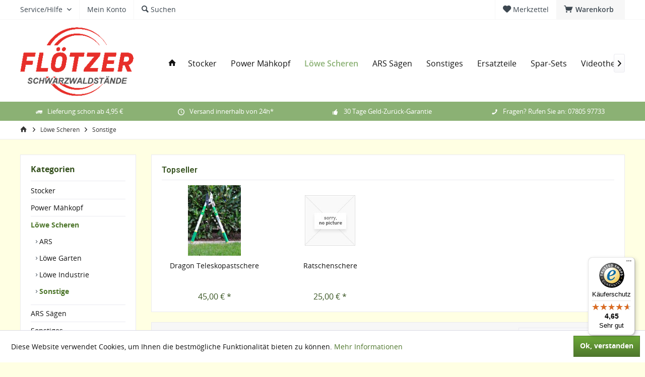

--- FILE ---
content_type: text/html; charset=UTF-8
request_url: https://www.schwarzwaldstaende.de/loewe-scheren/sonstige/
body_size: 12956
content:
<!DOCTYPE html>
<html class="no-js" lang="de" itemscope="itemscope" itemtype="http://schema.org/WebPage">
<head>
<meta charset="utf-8">
<meta name="author" content="" />
<meta name="robots" content="index,follow" />
<meta name="revisit-after" content="15 days" />
<meta name="keywords" content="" />
<meta name="description" content="" />
<meta property="og:type" content="product" />
<meta property="og:site_name" content="Schwarzwaldstände Flötzer" />
<meta property="og:title" content="Sonstige" />
<meta property="og:description" content="" />
<meta name="twitter:card" content="product" />
<meta name="twitter:site" content="Schwarzwaldstände Flötzer" />
<meta name="twitter:title" content="Sonstige" />
<meta name="twitter:description" content="" />
<meta property="og:image" content="https://www.schwarzwaldstaende.de/media/image/0e/6d/5a/shop_neuzugang_0015hggN4X3q4yfV.jpg" />
<meta name="twitter:image" content="https://www.schwarzwaldstaende.de/media/image/0e/6d/5a/shop_neuzugang_0015hggN4X3q4yfV.jpg" />
<meta itemprop="copyrightHolder" content="Schwarzwaldstände Flötzer" />
<meta itemprop="copyrightYear" content="2014" />
<meta itemprop="isFamilyFriendly" content="True" />
<meta itemprop="image" content="https://www.schwarzwaldstaende.de/media/image/22/29/b5/logo_neu-frei.png" />
<meta name="viewport" content="width=device-width, initial-scale=1.0, user-scalable=no">
<meta name="mobile-web-app-capable" content="yes">
<meta name="apple-mobile-web-app-title" content="Schwarzwaldstände Flötzer">
<meta name="apple-mobile-web-app-capable" content="yes">
<meta name="apple-mobile-web-app-status-bar-style" content="default">
<link href="https://fonts.googleapis.com/css?family=Open+Sans:300,400,600|Roboto:300,400,600" rel="stylesheet">
<link rel="apple-touch-icon-precomposed" href="https://www.schwarzwaldstaende.de/media/image/4f/95/c6/appleico.jpg">
<link rel="shortcut icon" href="https://www.schwarzwaldstaende.de/media/unknown/d9/0c/f4/favicon.ico">
<meta name="msapplication-navbutton-color" content="#4F772D" />
<meta name="application-name" content="Schwarzwaldstände Flötzer" />
<meta name="msapplication-starturl" content="https://www.schwarzwaldstaende.de/" />
<meta name="msapplication-window" content="width=1024;height=768" />
<meta name="msapplication-TileImage" content="/themes/Frontend/Responsive/frontend/_public/src/img/win-tile-image.png">
<meta name="msapplication-TileColor" content="#4F772D">
<meta name="theme-color" content="#4F772D" />
<link rel="canonical" href="https://www.schwarzwaldstaende.de/loewe-scheren/sonstige/"/>
<title itemprop="name">Sonstige | Löwe Scheren | Schwarzwaldstände Flötzer</title>
<link href="/web/cache/1609150051_4d6e476a7270ab2306fc3abf20f319cf.css" media="all" rel="stylesheet" type="text/css" />
<style type="text/css">
#sitebarwidget > div > div { padding: 0; }
.header-offering .box--content {background: rgb(255, 255, 227);}
.mbr-title {min-height: 49px;}
</style>
</head>
<body class="is--ctl-listing is--act-index layout-fullwidth-boxed gwfont1 gwfont2 headtyp-1 no-sticky tcinntheme themeware-modern " >
<div class="swag-cookie-permission" data-cookieForwardTo="" data-shopId="1" data-cookiePermissionUrl="/widgets/SwagCookiePermission/isAffectedUser" data-cookieMode="1">
<div class="cookie-bar" style="display: none;">
<p class="bar--paragraph">Diese Seite benötigt Cookies. Sind Sie mit der Nutzung von Cookies einverstanden?
<a href="#" class="cp-enable cp-btn" title="Ja">
<span class="cp-yes-icon cp-icon"></span>
<span class="cp-btn-label">Ja</span>
</a>
<a href="#" class="cp-disable  cp-btn" title="Nein">
<span class="cp-no-icon cp-icon"></span>
<span class="cp-btn-label">Nein</span>
</a>
</p>
</div>
</div>
<div class="page-wrap">
<noscript class="noscript-main">
<div class="alert is--warning">
<div class="alert--icon">
<i class="icon--element icon--warning"></i>
</div>
<div class="alert--content">
Um Schwarzwaldst&#xE4;nde&#x20;Fl&#xF6;tzer in vollem Umfang nutzen zu k&ouml;nnen, empfehlen wir Ihnen Javascript in Ihrem Browser zu aktiveren.
</div>
</div>
</noscript>
<header class="header-main mobil-usp">
<div class="topbar top-bar">
<div class="logo--mobile" role="banner">
<a class="logo--link" href="https://www.schwarzwaldstaende.de/" title="Schwarzwaldstände Flötzer - zur Startseite wechseln">
<picture>
<source srcset="https://www.schwarzwaldstaende.de/media/image/22/29/b5/logo_neu-frei.png" media="(min-width: 78.75em)">
<source srcset="https://www.schwarzwaldstaende.de/media/image/22/29/b5/logo_neu-frei.png" media="(min-width: 64em)">
<source srcset="https://www.schwarzwaldstaende.de/media/image/22/29/b5/logo_neu-frei.png" media="(min-width: 48em)">
<img srcset="https://www.schwarzwaldstaende.de/media/image/22/29/b5/logo_neu-frei.png" alt="Schwarzwaldstände Flötzer - zur Startseite wechseln" title="Schwarzwaldstände Flötzer - zur Startseite wechseln"/>
</picture>
</a>
</div>
<div class="top-bar--navigation" role="menubar">
<div class="navigation--entry entry--menu-left" role="menuitem">
<a class="entry--link entry--trigger is--icon-left" href="#offcanvas--left" data-offcanvas="true" data-offCanvasSelector=".sidebar-main">
<i class="icon--menu"></i> <span class="menu--name">Menü</span>
</a>
</div>

    



    







	<div class="navigation--entry entry--cart" role="menuitem">
		<a class="is--icon-left cart--link titletooltip" href="https://www.schwarzwaldstaende.de/checkout/cart" title="Warenkorb">
			<i class="icon--basket"></i>
			<span class="cart--display">
									Warenkorb
							</span>
            <span class="badge is--minimal cart--quantity is--hidden">0</span>
					</a>
		<div class="ajax-loader">&nbsp;</div>
	</div>




	<div class="navigation--entry entry--notepad" role="menuitem">
		<a href="https://www.schwarzwaldstaende.de/note" title="Merkzettel">
			<i class="icon--heart"></i>
						<span class="notepad--name">
				Merkzettel
			</span>
		</a>
	</div>




	
<div class="navigation--entry entry--compare is--hidden" role="menuitem" aria-haspopup="true" data-drop-down-menu="true">
<div>
    

</div>
</div>
<div class="navigation--entry entry--service has--drop-down" role="menuitem" aria-haspopup="true" data-drop-down-menu="true">
<span class="service--display">Service/Hilfe</span>
            <ul class="service--list is--rounded" role="menu">
                            <li class="service--entry" role="menuitem">
                    <a class="service--link" href="https://www.schwarzwaldstaende.de/shop-kontaktformular" title="Kontakt" target="_self">
                        Kontakt
                    </a>
                </li>
                            <li class="service--entry" role="menuitem">
                    <a class="service--link" href="https://www.schwarzwaldstaende.de/versand-und-zahlungsbedingungen" title="Versand und Zahlungsbedingungen" >
                        Versand und Zahlungsbedingungen
                    </a>
                </li>
                            <li class="service--entry" role="menuitem">
                    <a class="service--link" href="https://www.schwarzwaldstaende.de/widerrufsrecht" title="Widerrufsrecht" >
                        Widerrufsrecht
                    </a>
                </li>
                            <li class="service--entry" role="menuitem">
                    <a class="service--link" href="https://www.schwarzwaldstaende.de/datenschutz" title="Datenschutz" >
                        Datenschutz
                    </a>
                </li>
                            <li class="service--entry" role="menuitem">
                    <a class="service--link" href="https://www.schwarzwaldstaende.de/agb" title="AGB" >
                        AGB
                    </a>
                </li>
                            <li class="service--entry" role="menuitem">
                    <a class="service--link" href="https://www.schwarzwaldstaende.de/impressum" title="Impressum" >
                        Impressum
                    </a>
                </li>
                    </ul>
    

</div>
<div class="navigation--entry entry--account" role="menuitem">
<a href="https://www.schwarzwaldstaende.de/account" title="Mein Konto" class="entry--link account--link">
<span class="account--display">
<i class="icon--account"></i> <span class="name--account">Mein Konto
</span>
</a>
</div>
<div class="navigation--entry entry--search" role="menuitem">
<span class="entry--link entry--trigger titletooltip" title="Suchen">
<i class="icon--search"></i>
<span class="search--display">Suchen</span>
</span>
</div>
</div>
</div>
<div class="headbar">
<div class="headbar-container">
<div class="topmenu">
<div class="logo hover-typ-2" role="banner">
<a class="logo--link" href="https://www.schwarzwaldstaende.de/" title="Schwarzwaldstände Flötzer - zur Startseite wechseln">
<picture>
<source srcset="https://www.schwarzwaldstaende.de/media/image/22/29/b5/logo_neu-frei.png" media="(min-width: 78.75em)">
<source srcset="https://www.schwarzwaldstaende.de/media/image/22/29/b5/logo_neu-frei.png" media="(min-width: 64em)">
<source srcset="https://www.schwarzwaldstaende.de/media/image/22/29/b5/logo_neu-frei.png" media="(min-width: 48em)">
<img srcset="https://www.schwarzwaldstaende.de/media/image/22/29/b5/logo_neu-frei.png" alt="Schwarzwaldstände Flötzer - zur Startseite wechseln" />
</picture>
</a>
</div>
<nav class="navigation-main hide-kategorie-button hover-typ-1 font-family-primary" data-tc-menu-headline="false" data-tc-menu-text="false">
<div data-menu-scroller="true" data-listSelector=".navigation--list.container" data-viewPortSelector=".navigation--list-wrapper" data-stickyMenu="true" data-stickyMenuTablet="0" data-stickyMenuPhone="0" data-stickyMenuPosition="400" data-stickyMenuDuration="300" >
<div class="navigation--list-wrapper">
<ul class="navigation--list container" role="menubar" itemscope="itemscope" itemtype="http://schema.org/SiteNavigationElement">
<li class="navigation--entry is--home homeiconlink" role="menuitem">
<a class="navigation--link is--first" href="https://www.schwarzwaldstaende.de/" title="Home" itemprop="url">
<i itemprop="name" class="icon--house"></i>
</a>
</li><li class="navigation--entry" role="menuitem"><a class="navigation--link" href="https://www.schwarzwaldstaende.de/cat/index/sCategory/76" title="Stocker" itemprop="url"><span itemprop="name">Stocker</span></a></li><li class="navigation--entry" role="menuitem"><a class="navigation--link" href="https://www.schwarzwaldstaende.de/power-maehkopf/" title="Power Mähkopf" itemprop="url"><span itemprop="name">Power Mähkopf</span></a></li><li class="navigation--entry is--active" role="menuitem"><a class="navigation--link is--active" href="https://www.schwarzwaldstaende.de/loewe-scheren/" title="Löwe Scheren" itemprop="url"><span itemprop="name">Löwe Scheren</span></a></li><li class="navigation--entry" role="menuitem"><a class="navigation--link" href="https://www.schwarzwaldstaende.de/ars-saegen/" title="ARS Sägen" itemprop="url"><span itemprop="name">ARS Sägen</span></a></li><li class="navigation--entry" role="menuitem"><a class="navigation--link" href="https://www.schwarzwaldstaende.de/sonstiges/" title="Sonstiges" itemprop="url"><span itemprop="name">Sonstiges</span></a></li><li class="navigation--entry" role="menuitem"><a class="navigation--link" href="https://www.schwarzwaldstaende.de/ersatzteile/" title="Ersatzteile" itemprop="url"><span itemprop="name">Ersatzteile</span></a></li><li class="navigation--entry" role="menuitem"><a class="navigation--link" href="https://www.schwarzwaldstaende.de/spar-sets/" title="Spar-Sets" itemprop="url"><span itemprop="name">Spar-Sets</span></a></li><li class="navigation--entry" role="menuitem"><a class="navigation--link" href="/videothek" title="Videothek" itemprop="url"><span itemprop="name">Videothek</span></a></li><li class="navigation--entry" role="menuitem"><a class="navigation--link" href="https://www.schwarzwaldstaende.de/messen/" title="Messen" itemprop="url"><span itemprop="name">Messen</span></a></li>            </ul>
</div>
<div class="advanced-menu" data-advanced-menu="true" data-hoverDelay="250">
<div class="menu--container">
<div class="button-container">
<a href="https://www.schwarzwaldstaende.de/cat/index/sCategory/76" class="button--category" title="Zur Kategorie Stocker">
<i class="icon--arrow-right"></i>
Zur Kategorie Stocker
</a>
<span class="button--close">
<i class="icon--cross"></i>
</span>
</div>
<div class="content--wrapper has--content">
<ul class="menu--list menu--level-0 columns--4" style="width: 100%;">
<li class="menu--list-item item--level-0" style="width: 100%">
<a href="https://www.schwarzwaldstaende.de/stocker/elektrische-baumscheren/" class="menu--list-item-link" title="Elektrische Baumscheren">Elektrische Baumscheren</a>
</li>
<li class="menu--list-item item--level-0" style="width: 100%">
<a href="https://www.schwarzwaldstaende.de/stocker/zubehoer/" class="menu--list-item-link" title="Zubehör">Zubehör</a>
</li>
</ul>
</div>
</div>
<div class="menu--container">
<div class="button-container">
<a href="https://www.schwarzwaldstaende.de/power-maehkopf/" class="button--category" title="Zur Kategorie Power Mähkopf">
<i class="icon--arrow-right"></i>
Zur Kategorie Power Mähkopf
</a>
<span class="button--close">
<i class="icon--cross"></i>
</span>
</div>
<div class="content--wrapper has--teaser">
<div class="menu--teaser" style="width: 100%;">
<div class="teaser--headline">Flötzer Universal Powermähkopf</div>
<div class="teaser--text">
In folgendem PDF erfahren Sie mehr über unseren Flötzer Universal Powermähkopf:
PDF anzeigen
<a class="teaser--text-link" href="https://www.schwarzwaldstaende.de/power-maehkopf/" title="mehr erfahren">
mehr erfahren
</a>
</div>
</div>
</div>
</div>
<div class="menu--container">
<div class="button-container">
<a href="https://www.schwarzwaldstaende.de/loewe-scheren/" class="button--category" title="Zur Kategorie Löwe Scheren">
<i class="icon--arrow-right"></i>
Zur Kategorie Löwe Scheren
</a>
<span class="button--close">
<i class="icon--cross"></i>
</span>
</div>
<div class="content--wrapper has--content">
<ul class="menu--list menu--level-0 columns--4" style="width: 100%;">
<li class="menu--list-item item--level-0" style="width: 100%">
<a href="https://www.schwarzwaldstaende.de/loewe-scheren/ars/" class="menu--list-item-link" title="ARS">ARS</a>
</li>
<li class="menu--list-item item--level-0" style="width: 100%">
<a href="https://www.schwarzwaldstaende.de/loewe-scheren/loewe-garten/" class="menu--list-item-link" title="Löwe Garten">Löwe Garten</a>
</li>
<li class="menu--list-item item--level-0" style="width: 100%">
<a href="https://www.schwarzwaldstaende.de/loewe-scheren/loewe-industrie/" class="menu--list-item-link" title="Löwe Industrie">Löwe Industrie</a>
</li>
<li class="menu--list-item item--level-0" style="width: 100%">
<a href="https://www.schwarzwaldstaende.de/loewe-scheren/sonstige/" class="menu--list-item-link" title="Sonstige">Sonstige</a>
</li>
</ul>
</div>
</div>
<div class="menu--container">
<div class="button-container">
<a href="https://www.schwarzwaldstaende.de/ars-saegen/" class="button--category" title="Zur Kategorie ARS Sägen">
<i class="icon--arrow-right"></i>
Zur Kategorie ARS Sägen
</a>
<span class="button--close">
<i class="icon--cross"></i>
</span>
</div>
<div class="content--wrapper has--content">
<ul class="menu--list menu--level-0 columns--4" style="width: 100%;">
<li class="menu--list-item item--level-0" style="width: 100%">
<a href="https://www.schwarzwaldstaende.de/ars-saegen/ars/" class="menu--list-item-link" title="ARS">ARS</a>
</li>
<li class="menu--list-item item--level-0" style="width: 100%">
<a href="https://www.schwarzwaldstaende.de/ars-saegen/sonstige/" class="menu--list-item-link" title="Sonstige">Sonstige</a>
</li>
</ul>
</div>
</div>
<div class="menu--container">
<div class="button-container">
<a href="https://www.schwarzwaldstaende.de/sonstiges/" class="button--category" title="Zur Kategorie Sonstiges">
<i class="icon--arrow-right"></i>
Zur Kategorie Sonstiges
</a>
<span class="button--close">
<i class="icon--cross"></i>
</span>
</div>
</div>
<div class="menu--container">
<div class="button-container">
<a href="https://www.schwarzwaldstaende.de/ersatzteile/" class="button--category" title="Zur Kategorie Ersatzteile">
<i class="icon--arrow-right"></i>
Zur Kategorie Ersatzteile
</a>
<span class="button--close">
<i class="icon--cross"></i>
</span>
</div>
<div class="content--wrapper has--content">
<ul class="menu--list menu--level-0 columns--4" style="width: 100%;">
<li class="menu--list-item item--level-0" style="width: 100%">
<a href="https://www.schwarzwaldstaende.de/ersatzteile/ars/" class="menu--list-item-link" title="ARS">ARS</a>
</li>
<li class="menu--list-item item--level-0" style="width: 100%">
<a href="https://www.schwarzwaldstaende.de/ersatzteile/loewe/" class="menu--list-item-link" title="Löwe">Löwe</a>
</li>
<li class="menu--list-item item--level-0" style="width: 100%">
<a href="https://www.schwarzwaldstaende.de/ersatzteile/floetzer/" class="menu--list-item-link" title="Flötzer">Flötzer</a>
</li>
<li class="menu--list-item item--level-0" style="width: 100%">
<a href="https://www.schwarzwaldstaende.de/ersatzteile/sonstige/" class="menu--list-item-link" title="Sonstige">Sonstige</a>
</li>
</ul>
</div>
</div>
<div class="menu--container">
<div class="button-container">
<a href="https://www.schwarzwaldstaende.de/spar-sets/" class="button--category" title="Zur Kategorie Spar-Sets">
<i class="icon--arrow-right"></i>
Zur Kategorie Spar-Sets
</a>
<span class="button--close">
<i class="icon--cross"></i>
</span>
</div>
</div>
<div class="menu--container">
<div class="button-container">
<a href="/videothek" class="button--category" title="Zur Kategorie Videothek">
<i class="icon--arrow-right"></i>
Zur Kategorie Videothek
</a>
<span class="button--close">
<i class="icon--cross"></i>
</span>
</div>
</div>
<div class="menu--container">
<div class="button-container">
<a href="https://www.schwarzwaldstaende.de/messen/" class="button--category" title="Zur Kategorie Messen">
<i class="icon--arrow-right"></i>
Zur Kategorie Messen
</a>
<span class="button--close">
<i class="icon--cross"></i>
</span>
</div>
</div>
</div>
</div>
</nav>
</div>
</div>
</div>
<div id="header--searchform" class="typ1" data-search="true" aria-haspopup="true">
<form action="/search" method="get" class="main-search--form">
<input type="search" name="sSearch" class="main-search--field" autocomplete="off" autocapitalize="off" placeholder="Suchbegriff..." maxlength="30" />
<button type="submit" class="main-search--button">
<i class="icon--search"></i>
<span class="main-search--text"></span>
</button>
<div class="form--ajax-loader">&nbsp;</div>
<div class="main-search--results column-2"></div>
</form>
</div>
<div class="topbar--features">
<div>
<div class="feature-1 b280 b478 b767 b1023 b1259"><i class="icon--truck"></i><span>Lieferung schon ab 4,95 €</span></div>
<div class="feature-2 b767 b1023 b1259"><i class="icon--clock"></i><span>Versand innerhalb von 24h*</span></div>
<div class="feature-3 b1023 b1259"><i class="icon--thumbsup"></i><span>30 Tage Geld-Zurück-Garantie</span></div>
<div class="feature-4 b1259"><i class="icon--phone"></i><span>Fragen? Rufen Sie an: 07805 97733</span></div>
</div>
</div>
</header>
<div class="container--ajax-cart off-canvas-90" data-collapse-cart="true" data-displayMode="offcanvas"></div>
<nav class="content--breadcrumb block">
<div>
<ul class="breadcrumb--list" role="menu" itemscope itemtype="http://schema.org/BreadcrumbList">
<li class="breadcrumb--entry">
<a class="breadcrumb--icon" href="https://www.schwarzwaldstaende.de/"><i class="icon--house"></i></a>
</li>
<li class="breadcrumb--separator">
<i class="icon--arrow-right"></i>
</li>
<li class="breadcrumb--entry" itemprop="itemListElement" itemscope itemtype="http://schema.org/ListItem">
<a class="breadcrumb--link" href="https://www.schwarzwaldstaende.de/loewe-scheren/" title="Löwe Scheren" itemprop="item">
<link itemprop="url" href="https://www.schwarzwaldstaende.de/loewe-scheren/" />
<span class="breadcrumb--title" itemprop="name">Löwe Scheren</span>
</a>
<meta itemprop="position" content="0" />
</li>
<li class="breadcrumb--separator">
<i class="icon--arrow-right"></i>
</li>
<li class="breadcrumb--entry is--active" itemprop="itemListElement" itemscope itemtype="http://schema.org/ListItem">
<a class="breadcrumb--link" href="https://www.schwarzwaldstaende.de/loewe-scheren/sonstige/" title="Sonstige" itemprop="item">
<link itemprop="url" href="https://www.schwarzwaldstaende.de/loewe-scheren/sonstige/" />
<span class="breadcrumb--title" itemprop="name">Sonstige</span>
</a>
<meta itemprop="position" content="1" />
</li>
</ul>
</div>
</nav>
<section class="content-main container block-group">
<div class="content-main--inner">
<aside class="sidebar-left " data-nsin="0" data-nsbl="0" data-nsno="0" data-nsde="1" data-nsli="1" data-nsse="1" data-nsre="0" data-nsca="0" data-nsac="1" data-nscu="1" data-nspw="1" data-nsne="1" data-nsfo="1" data-nssm="1" data-nsad="1" data-tnsin="0" data-tnsbl="0" data-tnsno="0" data-tnsde="1" data-tnsli="1" data-tnsse="1" data-tnsre="0" data-tnsca="0" data-tnsac="1" data-tnscu="1" data-tnspw="1" data-tnsne="1" data-tnsfo="1" data-tnssm="1" data-tnsad="1">
<div class="sidebar-main off-canvas off-canvas-90">
<div class="navigation--entry entry--close-off-canvas">
<a href="#close-categories-menu" title="Menü schließen" class="navigation--link">
<i class="icon--cross"></i>
</a>
</div>
<div class="navigation--smartphone">
<ul class="navigation--list ">
<div class="mobile--switches">

    



    

</div>
</ul>
</div>
<div class="sidebar--categories-wrapper" data-subcategory-nav="true" data-mainCategoryId="3" data-categoryId="69" data-fetchUrl="/widgets/listing/getCategory/categoryId/69">
<div class="categories--headline navigation--headline">
Kategorien
</div>
<div class="sidebar--categories-navigation">
<ul class="sidebar--navigation categories--navigation navigation--list is--drop-down is--level0 is--rounded" role="menu">
<li class="navigation--entry has--sub-children" role="menuitem">
<a class="navigation--link link--go-forward" href="https://www.schwarzwaldstaende.de/cat/index/sCategory/76" data-categoryId="76" data-fetchUrl="/widgets/listing/getCategory/categoryId/76" title="Stocker" >
Stocker
<span class="is--icon-right">
<i class="icon--arrow-right"></i>
</span>
</a>
</li>
<li class="navigation--entry" role="menuitem">
<a class="navigation--link" href="https://www.schwarzwaldstaende.de/power-maehkopf/" data-categoryId="6" data-fetchUrl="/widgets/listing/getCategory/categoryId/6" title="Power Mähkopf" >
Power Mähkopf
</a>
</li>
<li class="navigation--entry is--active has--sub-categories has--sub-children" role="menuitem">
<a class="navigation--link is--active has--sub-categories link--go-forward" href="https://www.schwarzwaldstaende.de/loewe-scheren/" data-categoryId="18" data-fetchUrl="/widgets/listing/getCategory/categoryId/18" title="Löwe Scheren" >
Löwe Scheren
<span class="is--icon-right">
<i class="icon--arrow-right"></i>
</span>
</a>
<ul class="sidebar--navigation categories--navigation navigation--list is--level1 is--rounded" role="menu">
<li class="navigation--entry" role="menuitem">
<a class="navigation--link" href="https://www.schwarzwaldstaende.de/loewe-scheren/ars/" data-categoryId="16" data-fetchUrl="/widgets/listing/getCategory/categoryId/16" title="ARS" >
ARS
</a>
</li>
<li class="navigation--entry" role="menuitem">
<a class="navigation--link" href="https://www.schwarzwaldstaende.de/loewe-scheren/loewe-garten/" data-categoryId="24" data-fetchUrl="/widgets/listing/getCategory/categoryId/24" title="Löwe Garten" >
Löwe Garten
</a>
</li>
<li class="navigation--entry" role="menuitem">
<a class="navigation--link" href="https://www.schwarzwaldstaende.de/loewe-scheren/loewe-industrie/" data-categoryId="25" data-fetchUrl="/widgets/listing/getCategory/categoryId/25" title="Löwe Industrie" >
Löwe Industrie
</a>
</li>
<li class="navigation--entry is--active" role="menuitem">
<a class="navigation--link is--active" href="https://www.schwarzwaldstaende.de/loewe-scheren/sonstige/" data-categoryId="69" data-fetchUrl="/widgets/listing/getCategory/categoryId/69" title="Sonstige" >
Sonstige
</a>
</li>
</ul>
</li>
<li class="navigation--entry has--sub-children" role="menuitem">
<a class="navigation--link link--go-forward" href="https://www.schwarzwaldstaende.de/ars-saegen/" data-categoryId="19" data-fetchUrl="/widgets/listing/getCategory/categoryId/19" title="ARS Sägen" >
ARS Sägen
<span class="is--icon-right">
<i class="icon--arrow-right"></i>
</span>
</a>
</li>
<li class="navigation--entry" role="menuitem">
<a class="navigation--link" href="https://www.schwarzwaldstaende.de/sonstiges/" data-categoryId="67" data-fetchUrl="/widgets/listing/getCategory/categoryId/67" title="Sonstiges" >
Sonstiges
</a>
</li>
<li class="navigation--entry has--sub-children" role="menuitem">
<a class="navigation--link link--go-forward" href="https://www.schwarzwaldstaende.de/ersatzteile/" data-categoryId="31" data-fetchUrl="/widgets/listing/getCategory/categoryId/31" title="Ersatzteile" >
Ersatzteile
<span class="is--icon-right">
<i class="icon--arrow-right"></i>
</span>
</a>
</li>
<li class="navigation--entry" role="menuitem">
<a class="navigation--link" href="https://www.schwarzwaldstaende.de/neuheiten/" data-categoryId="66" data-fetchUrl="/widgets/listing/getCategory/categoryId/66" title="Neuheiten" >
Neuheiten
</a>
</li>
<li class="navigation--entry" role="menuitem">
<a class="navigation--link" href="https://www.schwarzwaldstaende.de/spar-sets/" data-categoryId="4" data-fetchUrl="/widgets/listing/getCategory/categoryId/4" title="Spar-Sets" >
Spar-Sets
</a>
</li>
<li class="navigation--entry" role="menuitem">
<a class="navigation--link" href="/videothek" data-categoryId="21" data-fetchUrl="/widgets/listing/getCategory/categoryId/21" title="Videothek" >
Videothek
</a>
</li>
<li class="navigation--entry" role="menuitem">
<a class="navigation--link" href="https://www.schwarzwaldstaende.de/messen/" data-categoryId="68" data-fetchUrl="/widgets/listing/getCategory/categoryId/68" title="Messen" >
Messen
</a>
</li>
<li class="navigation--entry" role="menuitem">
<a class="navigation--link" href="https://www.schwarzwaldstaende.de/weinbau/" data-categoryId="72" data-fetchUrl="/widgets/listing/getCategory/categoryId/72" title="Weinbau" >
Weinbau
</a>
</li>
<li class="navigation--entry" role="menuitem">
<a class="navigation--link" href="https://www.schwarzwaldstaende.de/obstbau/" data-categoryId="73" data-fetchUrl="/widgets/listing/getCategory/categoryId/73" title="Obstbau" >
Obstbau
</a>
</li>
<li class="navigation--entry" role="menuitem">
<a class="navigation--link" href="https://www.schwarzwaldstaende.de/forst/" data-categoryId="74" data-fetchUrl="/widgets/listing/getCategory/categoryId/74" title="Forst" >
Forst
</a>
</li>
<li class="navigation--entry" role="menuitem">
<a class="navigation--link" href="https://www.schwarzwaldstaende.de/jagd/" data-categoryId="75" data-fetchUrl="/widgets/listing/getCategory/categoryId/75" title="Jagd" >
Jagd
</a>
</li>
</ul>
</div>
</div>
<div class="sites-navigation show-for-mobil">
<div class="shop-sites--container is--rounded">
<div class="shop-sites--headline navigation--headline">
Informationen
</div>
<ul class="shop-sites--navigation sidebar--navigation navigation--list is--drop-down is--level0" role="menu">
<li class="navigation--entry" role="menuitem">
<a class="navigation--link" href="https://www.schwarzwaldstaende.de/shop-kontaktformular" title="Kontakt" data-categoryId="1" data-fetchUrl="/widgets/listing/getCustomPage/pageId/1" target="_self">
Kontakt
</a>
</li>
<li class="navigation--entry" role="menuitem">
<a class="navigation--link" href="https://www.schwarzwaldstaende.de/versand-und-zahlungsbedingungen" title="Versand und Zahlungsbedingungen" data-categoryId="6" data-fetchUrl="/widgets/listing/getCustomPage/pageId/6" >
Versand und Zahlungsbedingungen
</a>
</li>
<li class="navigation--entry" role="menuitem">
<a class="navigation--link" href="https://www.schwarzwaldstaende.de/widerrufsrecht" title="Widerrufsrecht" data-categoryId="8" data-fetchUrl="/widgets/listing/getCustomPage/pageId/8" >
Widerrufsrecht
</a>
</li>
<li class="navigation--entry" role="menuitem">
<a class="navigation--link" href="https://www.schwarzwaldstaende.de/datenschutz" title="Datenschutz" data-categoryId="7" data-fetchUrl="/widgets/listing/getCustomPage/pageId/7" >
Datenschutz
</a>
</li>
<li class="navigation--entry" role="menuitem">
<a class="navigation--link" href="https://www.schwarzwaldstaende.de/agb" title="AGB" data-categoryId="4" data-fetchUrl="/widgets/listing/getCustomPage/pageId/4" >
AGB
</a>
</li>
<li class="navigation--entry" role="menuitem">
<a class="navigation--link" href="https://www.schwarzwaldstaende.de/impressum" title="Impressum" data-categoryId="3" data-fetchUrl="/widgets/listing/getCustomPage/pageId/3" >
Impressum
</a>
</li>
</ul>
</div>
</div>
</div>
<div class="listing--sidebar">
<div class="sidebar-filter">
<div class="sidebar-filter--content">
<div class="action--filter-options off-canvas no-sidebarbox">
<a href="#" class="filter--close-btn" data-show-products-text="%s Produkt(e) anzeigen">
Filter schließen <i class="icon--arrow-right"></i>
</a>
<div class="filter--container">
<form id="filter" method="get" data-filter-form="true" data-is-in-sidebar="true" data-listing-url="https://www.schwarzwaldstaende.de/widgets/listing/listingCount/sCategory/69" data-is-filtered="0" data-load-facets="false" data-instant-filter-result="false" class="">
<div class="filter--actions filter--actions-top">
<button type="submit" class="btn is--primary filter--btn-apply is--large is--icon-right" disabled="disabled">
<span class="filter--count"></span>
Produkte anzeigen
<i class="icon--cycle"></i>
</button>
</div>
<input type="hidden" name="p" value="1"/>
<input type="hidden" name="o" value="2"/>
<input type="hidden" name="n" value="24"/>
<div class="filter--facet-container">
<div class="filter-panel filter--value facet--immediate_delivery" data-filter-type="value" data-facet-name="immediate_delivery" data-field-name="delivery">
<div class="filter-panel--flyout">
<label class="filter-panel--title" for="delivery">
Sofort lieferbar
</label>
<span class="filter-panel--input filter-panel--checkbox">
<input type="checkbox" id="delivery" name="delivery" value="1" />
<span class="input--state checkbox--state">&nbsp;</span>
</span>
</div>
</div>
<div class="filter-panel filter--multi-selection filter-facet--value-list facet--manufacturer" data-filter-type="value-list" data-facet-name="manufacturer" data-field-name="s">
<div class="filter-panel--flyout">
<label class="filter-panel--title" for="s">
Hersteller
</label>
<span class="filter-panel--icon"></span>
<div class="filter-panel--content input-type--checkbox">
<ul class="filter-panel--option-list">
<li class="filter-panel--option">
<div class="option--container">
<span class="filter-panel--input filter-panel--checkbox">
<input type="checkbox" id="__s__1" name="__s__1" value="1" />
<span class="input--state checkbox--state">&nbsp;</span>
</span>
<label class="filter-panel--label" for="__s__1">
Sonstige
</label>
</div>
</li>
</ul>
</div>
</div>
</div>
<div class="filter-panel filter--range facet--price" data-filter-type="range" data-facet-name="price" data-field-name="price">
<div class="filter-panel--flyout">
<label class="filter-panel--title">
Preis
</label>
<span class="filter-panel--icon"></span>
<div class="filter-panel--content">
<div class="range-slider" data-range-slider="true" data-roundPretty="false" data-labelFormat="0,00&nbsp;&euro;" data-suffix="" data-stepCount="100" data-stepCurve="linear" data-startMin="25" data-digits="2" data-startMax="45" data-rangeMin="25" data-rangeMax="45">
<input type="hidden" id="min" name="min" data-range-input="min" value="25" disabled="disabled" />
<input type="hidden" id="max" name="max" data-range-input="max" value="45" disabled="disabled" />
<div class="filter-panel--range-info">
<span class="range-info--min">
von
</span>
<label class="range-info--label" for="min" data-range-label="min">
25
</label>
<span class="range-info--max">
bis
</span>
<label class="range-info--label" for="max" data-range-label="max">
45
</label>
</div>
</div>
</div>
</div>
</div>
</div>
<div class="filter--active-container" data-reset-label="Alle Filter zurücksetzen">
</div>
<div class="filter--actions filter--actions-bottom">
<button type="submit" class="btn is--primary filter--btn-apply is--large is--icon-right" disabled="disabled">
<span class="filter--count"></span>
Produkte anzeigen
<i class="icon--cycle"></i>
</button>
</div>
</form>
</div>
</div>
</div>
</div>
</div>
<div class="shop-sites--container is--rounded">
<div class="shop-sites--headline navigation--headline">
Informationen
</div>
<ul class="shop-sites--navigation sidebar--navigation navigation--list is--drop-down is--level0" role="menu">
<li class="navigation--entry" role="menuitem">
<a class="navigation--link" href="https://www.schwarzwaldstaende.de/shop-kontaktformular" title="Kontakt" data-categoryId="1" data-fetchUrl="/widgets/listing/getCustomPage/pageId/1" target="_self">
Kontakt
</a>
</li>
<li class="navigation--entry" role="menuitem">
<a class="navigation--link" href="https://www.schwarzwaldstaende.de/versand-und-zahlungsbedingungen" title="Versand und Zahlungsbedingungen" data-categoryId="6" data-fetchUrl="/widgets/listing/getCustomPage/pageId/6" >
Versand und Zahlungsbedingungen
</a>
</li>
<li class="navigation--entry" role="menuitem">
<a class="navigation--link" href="https://www.schwarzwaldstaende.de/widerrufsrecht" title="Widerrufsrecht" data-categoryId="8" data-fetchUrl="/widgets/listing/getCustomPage/pageId/8" >
Widerrufsrecht
</a>
</li>
<li class="navigation--entry" role="menuitem">
<a class="navigation--link" href="https://www.schwarzwaldstaende.de/datenschutz" title="Datenschutz" data-categoryId="7" data-fetchUrl="/widgets/listing/getCustomPage/pageId/7" >
Datenschutz
</a>
</li>
<li class="navigation--entry" role="menuitem">
<a class="navigation--link" href="https://www.schwarzwaldstaende.de/agb" title="AGB" data-categoryId="4" data-fetchUrl="/widgets/listing/getCustomPage/pageId/4" >
AGB
</a>
</li>
<li class="navigation--entry" role="menuitem">
<a class="navigation--link" href="https://www.schwarzwaldstaende.de/impressum" title="Impressum" data-categoryId="3" data-fetchUrl="/widgets/listing/getCustomPage/pageId/3" >
Impressum
</a>
</li>
</ul>
</div>
<div class="paypal-sidebar panel">
<div class="panel--body">
<a onclick="window.open(this.href, 'olcwhatispaypal','toolbar=no, location=no, directories=no, status=no, menubar=no, scrollbars=yes, resizable=yes, width=400, height=500'); return false;" href="https://www.paypal.com/de/cgi-bin/webscr?cmd=xpt/cps/popup/OLCWhatIsPayPal-outside" title="Wir akzeptieren PayPal" target="_blank" rel="nofollow">
<img class="paypal-sidebar--logo" src="/engine/Shopware/Plugins/Community/Frontend/SwagPaymentPaypal/Views/responsive/frontend/_public/src/img/paypal-logo.png" alt="PayPal Logo"/>
</a>
</div>
</div>
<div class="lb-element-unten nomobile"><div id="tsbadge4_db8d3657bdbe440c985ae127463eaad4" style="display: block; cursor: pointer; bottom: 0px;" data-shopname="schneiden-saegen.de/">
<div id="BadgeContainer_db8d3657bdbe440c985ae127463eaad4" class=" " data-tb-element="trustbadge_minimised_container">
<div id="MenuDotsBadge_db8d3657bdbe440c985ae127463eaad4" class="menu-button_db8d3657bdbe440c985ae127463eaad4 menu-button_db8d3657bdbe440c985ae127463eaad4--badge " data-menu="MenuWrapperBadge_db8d3657bdbe440c985ae127463eaad4"><a href="https://www.trustedshops.de/bewertung/info_XD560B1BB48DB74AA04D710AC7D1FD3AD.html?utm_source=shop&amp;utm_medium=link&amp;utm_content=TrustmarkCellNo1__trustmark_and_reviews&amp;utm_campaign=trustbadge_maximised" target="_blank" rel="nofollow"><img style="vertical-align: middle;" src="/media/image/04/ec/5d/kauferschutz-03.png" alt="" width="454" height="454"></a></div>
</div>
</div></div>
</aside>
<div class="content--wrapper">
<div class="content listing--content">

            
            <div class="topseller panel has--border is--rounded">
                

                    
                        <div class="topseller--title panel--title is--underline">
                            Topseller
                        </div>
                    

                    
                        
                                                                                                                        



    <div class="product-slider topseller--content panel--body"
                                                                                                                                                                                                                                                            data-product-slider="true">

        
            <div class="product-slider--container">
                                    


    <div class="product-slider--item">
                
            
        
            

    <div class="product--box box--slider hover-actions"
         data-page-index=""
         data-ordernumber="SW140"
          data-category-id="">

        
            <div class="box--content is--rounded">

                
                
                    


    <div class="product--badges">

        
        
    
                	
			
                    
    


        
        
                    

        
        
                    

        
        
                    
    </div>







                

                
                    <div class="product--info">

                        
                        
                            <a href="https://www.schwarzwaldstaende.de/loewe-scheren/sonstige/140/dragon-teleskopastschere"
   title="Dragon Teleskopastschere"
   class="product--image">
    
        <span class="image--element">
            
                <span class="image--media">

                    
                    
                        
                        
                            <img srcset="https://www.schwarzwaldstaende.de/media/image/e2/ce/23/shop_neuzugang_0015hggN4X3q4yfV_200x200.jpg, https://www.schwarzwaldstaende.de/media/image/c8/69/f0/shop_neuzugang_0015hggN4X3q4yfV_200x200@2x.jpg 2x"
                                 alt="Dragon Teleskopastschere"
                                 title="Dragon Teleskopastschere" />
                        
                                    </span>
            
        </span>
    
</a>
                        

                        
                        

                        
                        
                            <a href="https://www.schwarzwaldstaende.de/loewe-scheren/sonstige/140/dragon-teleskopastschere"
                               class="product--title"
                               title="Dragon Teleskopastschere">
                                Dragon Teleskopastschere
                            </a>
                        
						
						
                        
                            						

                        
                        

                        
                            <div class="product--price-info">

                                
                                
                                    
<div class="price--unit">

    
    
    
    </div>                                

                                
                                
                                    
<div class="product--price">

    
    
        <span class="price--default is--nowrap">
                        45,00&nbsp;&euro;
            *
        </span>
    

    
    
            
</div>
                                
                            </div>
                        
                        
                        
                        
                        
                        
						
                    </div>
                
            </div>
        
    </div>


    
    </div>
                    


    <div class="product-slider--item">
                
            
        
            

    <div class="product--box box--slider hover-actions"
         data-page-index=""
         data-ordernumber="SW146"
          data-category-id="">

        
            <div class="box--content is--rounded">

                
                
                    


    <div class="product--badges">

        
        
    
                	
			
                    
    


        
        
                    

        
        
                    

        
        
                    
    </div>







                

                
                    <div class="product--info">

                        
                        
                            <a href="https://www.schwarzwaldstaende.de/loewe-scheren/sonstige/146/ratschenschere"
   title="Ratschenschere"
   class="product--image">
    
        <span class="image--element">
            
                <span class="image--media">

                    
                                            <img src="/themes/Frontend/Responsive/frontend/_public/src/img/no-picture.jpg"
                             alt="Ratschenschere"
                             title="Ratschenschere" />
                                    </span>
            
        </span>
    
</a>
                        

                        
                        

                        
                        
                            <a href="https://www.schwarzwaldstaende.de/loewe-scheren/sonstige/146/ratschenschere"
                               class="product--title"
                               title="Ratschenschere">
                                Ratschenschere
                            </a>
                        
						
						
                        
                            						

                        
                        

                        
                            <div class="product--price-info">

                                
                                
                                    
<div class="price--unit">

    
    
    
    </div>                                

                                
                                
                                    
<div class="product--price">

    
    
        <span class="price--default is--nowrap">
                        25,00&nbsp;&euro;
            *
        </span>
    

    
    
            
</div>
                                
                            </div>
                        
                        
                        
                        
                        
                        
						
                    </div>
                
            </div>
        
    </div>


    
    </div>
                </div>
        

    </div>
                    
                
            </div>
        
    
<div class="listing--wrapper visible--xl visible--l visible--m visible--s visible--xs has--sidebar-filter cleanlisting scale-image">
<div data-listing-actions="true" class="listing--actions is--rounded without-facets without-pagination">
<div class="action--filter-btn">
<a href="#" class="filter--trigger btn is--small" data-filter-trigger="true" data-offcanvas="true" data-offCanvasSelector=".action--filter-options" data-closeButtonSelector=".filter--close-btn">
<i class="icon--filter"></i>
Filtern
<span class="action--collapse-icon"></span>
</a>
</div>
<form class="action--sort action--content block" method="get" data-action-form="true">
<input type="hidden" name="p" value="1">
<label class="sort--label action--label">Sortierung:</label>
<div class="sort--select select-field">
<select name="o" class="sort--field action--field" data-auto-submit="true" >
<option value="2" selected="selected">Beliebtheit</option>
<option value="3">Niedrigster Preis</option>
<option value="4">Höchster Preis</option>
<option value="1">Erscheinungsdatum</option>
<option value="7">Beste Ergebnisse</option>
<option value="5">Artikelbezeichnung</option>
</select>
</div>
</form>
<div class="listing--paging panel--paging">
<form class="action--per-page action--content block" method="get" data-action-form="true">
<input type="hidden" name="p" value="1">
<label for="n" class="per-page--label action--label">Artikel pro Seite:</label>
<div class="per-page--select select-field">
<select id="n" name="n" class="per-page--field action--field" data-auto-submit="true" >
<option value="12" >12</option>
<option value="24" selected="selected">24</option>
<option value="36" >36</option>
<option value="48" >48</option>
</select>
</div>
</form>
</div>
</div>
<div class="listing--container">
<div class="listing-no-filter-result">
<div class="alert is--info is--rounded is--hidden">
<div class="alert--icon">
<i class="icon--element icon--info"></i>
</div>
<div class="alert--content">
Für die Filterung wurden keine Ergebnisse gefunden!
</div>
</div>
</div>
<div class="listing" data-ajax-wishlist="true" data-compare-ajax="true" data-infinite-scrolling="true" data-loadPreviousSnippet="Vorherige Artikel laden" data-loadMoreSnippet="Weitere Artikel laden" data-categoryId="69" data-pages="1" data-threshold="4" >
<div class="product--box box--basic hover-actions" data-page-index="1" data-ordernumber="SW140" data-category-id="69">
<div class="box--content is--rounded">
<div class="product--badges">
</div>
<div class="product--info">
<a href="https://www.schwarzwaldstaende.de/loewe-scheren/sonstige/140/dragon-teleskopastschere?c=69" title="Dragon Teleskopastschere" class="product--image">
<span class="image--element">
<span class="image--media">
<img srcset="https://www.schwarzwaldstaende.de/media/image/e2/ce/23/shop_neuzugang_0015hggN4X3q4yfV_200x200.jpg, https://www.schwarzwaldstaende.de/media/image/c8/69/f0/shop_neuzugang_0015hggN4X3q4yfV_200x200@2x.jpg 2x" alt="Dragon Teleskopastschere" title="Dragon Teleskopastschere" />
</span>
</span>
</a>
<div class="product--rating-container">
</div>
<a href="https://www.schwarzwaldstaende.de/loewe-scheren/sonstige/140/dragon-teleskopastschere?c=69" class="product--title" title="Dragon Teleskopastschere">
Dragon Teleskopastschere
</a>
<div class="product--description">
Mit dieser Ratschenschere wird der Kraftaufwand beim Schneiden um 30% verringert! normale Länge 75cm, ausgezogen bis zu 100cm Farbe kann abweichen!
</div>
<div class="product--price-info">
<div class="price--unit">
</div>
<div class="product--price">
<span class="price--default is--nowrap">
45,00&nbsp;&euro;
*
</span>
</div>
</div>
<div class="product--actions-new">
<form action="https://www.schwarzwaldstaende.de/compare/add_article/articleID/140" class="article-compare" method="post">
<button type="submit" title="Vergleichen" class="product--action action--compare" data-product-compare-add="true">
<i class="icon--compare"></i><span class="action--text">Vergleichen</span>
</button>
</form>
<form action="https://www.schwarzwaldstaende.de/note/add/ordernumber/SW140" class="article-note" method="post">
<button type="submit" title="Auf den Merkzettel" class="product--action action--note" data-ajaxUrl="https://www.schwarzwaldstaende.de/note/ajaxAdd/ordernumber/SW140" data-text="Gemerkt">
<i class="icon--heart"></i><span class="action--text">Merken</span>
</button>
</form>
</div>
<a class="article-more" href="https://www.schwarzwaldstaende.de/loewe-scheren/sonstige/140/dragon-teleskopastschere?c=69" title="Dragon Teleskopastschere">
<i class="icon--pictures"></i> <span class="action--text">Zum Produkt</span>
</a>
</div>
</div>
</div>
<div class="product--box box--basic hover-actions" data-page-index="1" data-ordernumber="SW146" data-category-id="69">
<div class="box--content is--rounded">
<div class="product--badges">
</div>
<div class="product--info">
<a href="https://www.schwarzwaldstaende.de/loewe-scheren/sonstige/146/ratschenschere?c=69" title="Ratschenschere" class="product--image">
<span class="image--element">
<span class="image--media">
<img src="/themes/Frontend/Responsive/frontend/_public/src/img/no-picture.jpg" alt="Ratschenschere" title="Ratschenschere" />
</span>
</span>
</a>
<div class="product--rating-container">
</div>
<a href="https://www.schwarzwaldstaende.de/loewe-scheren/sonstige/146/ratschenschere?c=69" class="product--title" title="Ratschenschere">
Ratschenschere
</a>
<div class="product--description">
</div>
<div class="product--price-info">
<div class="price--unit">
</div>
<div class="product--price">
<span class="price--default is--nowrap">
25,00&nbsp;&euro;
*
</span>
</div>
</div>
<div class="product--actions-new">
<form action="https://www.schwarzwaldstaende.de/compare/add_article/articleID/146" class="article-compare" method="post">
<button type="submit" title="Vergleichen" class="product--action action--compare" data-product-compare-add="true">
<i class="icon--compare"></i><span class="action--text">Vergleichen</span>
</button>
</form>
<form action="https://www.schwarzwaldstaende.de/note/add/ordernumber/SW146" class="article-note" method="post">
<button type="submit" title="Auf den Merkzettel" class="product--action action--note" data-ajaxUrl="https://www.schwarzwaldstaende.de/note/ajaxAdd/ordernumber/SW146" data-text="Gemerkt">
<i class="icon--heart"></i><span class="action--text">Merken</span>
</button>
</form>
</div>
<a class="article-more" href="https://www.schwarzwaldstaende.de/loewe-scheren/sonstige/146/ratschenschere?c=69" title="Ratschenschere">
<i class="icon--pictures"></i> <span class="action--text">Zum Produkt</span>
</a>
</div>
</div>
</div>
</div>
</div>
<div class="listing--bottom-paging">
<div class="listing--paging panel--paging">
<form class="action--per-page action--content block" method="get" data-action-form="true">
<input type="hidden" name="p" value="1">
<label for="n" class="per-page--label action--label">Artikel pro Seite:</label>
<div class="per-page--select select-field">
<select id="n" name="n" class="per-page--field action--field" data-auto-submit="true" >
<option value="12" >12</option>
<option value="24" selected="selected">24</option>
<option value="36" >36</option>
<option value="48" >48</option>
</select>
</div>
</form>
</div>                </div>
</div>
</div>
</div>
</div>
</section>
<div class="last-seen-products is--hidden" data-last-seen-products="true">
<div class="last-seen-products--title">
Zuletzt angesehen
</div>
<div class="last-seen-products--slider product-slider" data-product-slider="true">
<div class="last-seen-products--container product-slider--container"></div>
</div>
</div>
<footer class="footer-main ftyp1 tw155">
<div class="footer--column column--newsletter">
<div class="container">
<div class="column--headline">Newsletter</div>
<div class="column--content">
<p class="column--desc">
Abonnieren Sie unseren kostenlosen Newsletter und verpassen Sie keine Neuigkeit oder Aktion mehr.
</p>
<form class="newsletter--form" action="https://www.schwarzwaldstaende.de/newsletter" method="post">
<input type="hidden" value="1" name="subscribeToNewsletter" />
<input type="email" name="newsletter" class="newsletter--field" placeholder="" />
<button type="submit" class="newsletter--button btn">
<i class="icon--mail"></i> <span class="button--text"></span>
</button>
<div class="newsletterfooter--privacy" data-content="" data-modalbox="true" data-targetselector="a" data-mode="ajax">
<input type="checkbox" name="privacycheckbox" id="privacycheckbox" required="required" /> Die <a title="Datenschutzbestimmungen" href="https://www.schwarzwaldstaende.de/datenschutz">Datenschutzbestimmungen</a> habe ich zur Kenntnis genommen.
</div>
</form>
</div>
</div>
</div>
<div class="footer--columns block-group">
<div class="container">
<div class="footer--column column--ueber-uns block width-50p">
<div class="column--headline">Über uns</div>
<div class="column--content">
<div class="content_page_inner">
<p>Herzlich willkommen im Online-Shop der Schwarzwaldstände von Klaus Flötzer.&nbsp;</p>
<p>Bei uns finden Sie alle Werkzeuge, die Sie für Ihren Garten benötigen.<br>Beachten Sie vor allem die Testsieger Garten- und Astscheren der Stiftung Warentest des Heftes 07/2015:&nbsp;</p>
<ul>
<li><span style="text-decoration: underline;"><strong><a href="/scheren/loewe-garten/83/loewe-8.107-amboss-schere-mit-gebogener-klinge">Löwe 8.107 Amboss-Schere</a></strong></span></li>
<li><span style="text-decoration: underline;"><strong><a href="/scheren/loewe-garten/258/loewe-14.104-bypass-schere-kompakt">Löwe 14.104 Bypass-Schere</a></strong></span></li>
<li><span style="text-decoration: underline;"><strong><a href="/scheren/loewe-garten/263/loewe-31.050-kleine-bypass-astschere-mit-schlankem-schneidkopf">Löwe 31.050 kleine Bypass-Astschere</a></strong></span></li>
</ul>
<p><strong><br>FÜR IHREN GARTEN NUR DIE BESTEN - SETZEN SIE AUF DIE TESTSIEGER !</strong></p>
<p>Wir wünschen Ihnen nun viel Spaß beim Stöbern und einkaufen. Und bei Fragen: gerne fragen :-)</p>
<p><em>Ihr Klaus Flötzer</em></p>
</div>
</div>
</div>
<div class="footer--column column--menu block">
<div class="column--headline">Shop Service</div>
<nav class="column--navigation column--content">
<ul class="navigation--list" role="menu">
<li class="navigation--entry" role="menuitem">
<a class="navigation--link" href="https://www.schwarzwaldstaende.de/messen" title="Messen">
Messen
</a>
</li>
<li class="navigation--entry" role="menuitem">
<a class="navigation--link" href="https://www.schwarzwaldstaende.de/videothek" title="Videothek">
Videothek
</a>
</li>
<li class="navigation--entry" role="menuitem">
<a class="navigation--link" href="https://www.schwarzwaldstaende.de/shop-kontaktformular" title="Kontakt" target="_self">
Kontakt
</a>
</li>
<li class="navigation--entry" role="menuitem">
<a class="navigation--link" href="https://www.schwarzwaldstaende.de/versand-und-zahlungsbedingungen" title="Versand und Zahlungsbedingungen">
Versand und Zahlungsbedingungen
</a>
</li>
<li class="navigation--entry" role="menuitem">
<a class="navigation--link" href="https://www.schwarzwaldstaende.de/widerrufsrecht" title="Widerrufsrecht">
Widerrufsrecht
</a>
</li>
<li class="navigation--entry" role="menuitem">
<a class="navigation--link" href="https://www.schwarzwaldstaende.de/rueckgabe" title="Rückgabe" target="_self">
Rückgabe
</a>
</li>
<li class="navigation--entry" role="menuitem">
<a class="navigation--link" href="https://www.schwarzwaldstaende.de/defektes-produkt" title="Defektes Produkt" target="_self">
Defektes Produkt
</a>
</li>
</ul>
</nav>
</div>
<div class="footer--column column--menu block">
<div class="column--headline">Informationen</div>
<nav class="column--navigation column--content">
<ul class="navigation--list" role="menu">
<li class="navigation--entry" role="menuitem">
<a class="navigation--link" href="https://www.schwarzwaldstaende.de/newsletter" title="Newsletter">
Newsletter
</a>
</li>
<li class="navigation--entry" role="menuitem">
<a class="navigation--link" href="https://www.schwarzwaldstaende.de/datenschutz" title="Datenschutz">
Datenschutz
</a>
</li>
<li class="navigation--entry" role="menuitem">
<a class="navigation--link" href="https://www.schwarzwaldstaende.de/agb" title="AGB">
AGB
</a>
</li>
<li class="navigation--entry" role="menuitem">
<a class="navigation--link" href="https://www.schwarzwaldstaende.de/impressum" title="Impressum">
Impressum
</a>
</li>
</ul>
</nav>
</div>
</div>
</div>
<div class="footer--columns block-group">
<div class="container lastbottom">
<div class="footer--column column--hotline block">
<div class="column--headline">Service Hotline</div>
<div class="column--content">
<p class="column--desc"><p><strong>Bitte beachten:</strong><br /><br />Unser Büro ist täglich von 9:00 bis 13:00 Uhr besetzt. Sie erreichen uns unter:</p>
<p><strong>07805-97733</strong></p></p>
</div>
</div>
<div class="footer--column column--communitys block">
<div class="column--headline">Unsere Communitys</div>
<div class="column--content">
<a href="https://www.facebook.com/Schwarzwaldst%C3%A4nde-von-Klaus-Fl%C3%B6tzer-1750261081650860/" target="_blank" class="icon-facebook" rel="nofollow"><span>Facebook</span></a>																																																											</div>
</div>
<div class="footer--column column--zahlungsarten block">
<div class="column--headline">Unsere Zahlungsarten</div>
<div class="column--content">
<img src="/engine/Shopware/Plugins/Community/Frontend/TcinnModernTheme/Themes/Frontend/ModernTheme/frontend/_public/src/img/zahlungsarten/bar.jpg" width="100" alt="Bar">                <img src="/engine/Shopware/Plugins/Community/Frontend/TcinnModernTheme/Themes/Frontend/ModernTheme/frontend/_public/src/img/zahlungsarten/paypal.jpg" width="100" alt="PayPal">    <img src="/engine/Shopware/Plugins/Community/Frontend/TcinnModernTheme/Themes/Frontend/ModernTheme/frontend/_public/src/img/zahlungsarten/rechnung.jpg" width="100" alt="Rechnung">    <img src="/engine/Shopware/Plugins/Community/Frontend/TcinnModernTheme/Themes/Frontend/ModernTheme/frontend/_public/src/img/zahlungsarten/vorkasse.jpg" width="100" alt="Vorkasse (Überweisung)">
</div>
</div>
<div class="footer--column column--shipping block">
<div class="column--headline">Wir versenden mit:</div>
<div class="column--content">
<div>
<img src="/engine/Shopware/Plugins/Community/Frontend/TcinnModernTheme/Themes/Frontend/ModernTheme/frontend/_public/src/img/versandanbieter/dhl.jpg" width="100" alt="DHL">
</div>
</div>
</div>
</div>
</div>
<div class="footer--bottom">
<nav id="footernav" class="only-mobile">
            <ul class="service--list is--rounded" role="menu">
                            <li class="service--entry" role="menuitem">
                    <a class="service--link" href="https://www.schwarzwaldstaende.de/shop-kontaktformular" title="Kontakt" target="_self">
                        Kontakt
                    </a>
                </li>
                            <li class="service--entry" role="menuitem">
                    <a class="service--link" href="https://www.schwarzwaldstaende.de/versand-und-zahlungsbedingungen" title="Versand und Zahlungsbedingungen" >
                        Versand und Zahlungsbedingungen
                    </a>
                </li>
                            <li class="service--entry" role="menuitem">
                    <a class="service--link" href="https://www.schwarzwaldstaende.de/widerrufsrecht" title="Widerrufsrecht" >
                        Widerrufsrecht
                    </a>
                </li>
                            <li class="service--entry" role="menuitem">
                    <a class="service--link" href="https://www.schwarzwaldstaende.de/datenschutz" title="Datenschutz" >
                        Datenschutz
                    </a>
                </li>
                            <li class="service--entry" role="menuitem">
                    <a class="service--link" href="https://www.schwarzwaldstaende.de/agb" title="AGB" >
                        AGB
                    </a>
                </li>
                            <li class="service--entry" role="menuitem">
                    <a class="service--link" href="https://www.schwarzwaldstaende.de/impressum" title="Impressum" >
                        Impressum
                    </a>
                </li>
                    </ul>
    

</nav>
<div class="footer--vat-info">
<p class="vat-info--text">
* Alle Preise inkl. gesetzl. Mehrwertsteuer zzgl. <a title="Versandkosten" href="https://www.schwarzwaldstaende.de/versand-und-zahlungsbedingungen">Versandkosten</a> und ggf. Nachnahmegebühren, wenn nicht anders beschrieben
</p>
</div>
<div class="copyright">
© 2026 Onlineshop der Schwarzwaldstände Klaus Flötzer - All Rights Reserved. </div>
</div>
<div id="scrolltopbutton">
<i class="icon--arrow-up"></i>
</div>
</footer>
<div id="'TrustedShopsPluginVersion" hidden>
Trusted Shops Reviews Toolkit: 1.1.2
</div>
<script type="text/javascript">
(function () {
var _tsid = 'XD560B1BB48DB74AA04D710AC7D1FD3AD';
_tsConfig = {
'yOffset': '0', /* offset from page bottom */
'variant': 'reviews', /* default, reviews, custom, custom_reviews */
'customElementId': '', /* required for variants custom and custom_reviews */
'trustcardDirection': '', /* for custom variants: topRight, topLeft, bottomRight, bottomLeft */
'disableResponsive': 'false', /* deactivate responsive behaviour */
'disableTrustbadge': 'false' /* deactivate trustbadge */
};
var _ts = document.createElement('script');
_ts.type = 'text/javascript';
_ts.charset = 'utf-8';
_ts.async = true;
_ts.src = '//widgets.trustedshops.com/js/' + _tsid + '.js';
var __ts = document.getElementsByTagName('script')[ 0 ];
__ts.parentNode.insertBefore(_ts, __ts);
})();
</script>
</div>
<div class="page-wrap--cookie-permission is--hidden" data-cookie-permission="true" data-urlPrefix="https://www.schwarzwaldstaende.de/" data-shopId="1">
<div class="cookie-permission--container">
<div class="cookie-permission--content">
Diese Website verwendet Cookies, um Ihnen die bestmögliche Funktionalität bieten zu können.
<a title="Mehr&nbsp;Informationen" class="cookie-permission--privacy-link" href="/datenschutz">
Mehr&nbsp;Informationen
</a>
</div>
<div class="cookie-permission--button">
<a href="#" class="cookie-permission--accept-button btn is--primary is--large is--center">
Ok, verstanden
</a>
</div>
</div>
</div>
<script type="text/javascript" id="footer--js-inline">
var timeNow = 1768874682;
var asyncCallbacks = [];
document.asyncReady = function (callback) {
asyncCallbacks.push(callback);
};
var controller = controller || {"vat_check_enabled":"","vat_check_required":"","register":"https:\/\/www.schwarzwaldstaende.de\/register","checkout":"https:\/\/www.schwarzwaldstaende.de\/checkout","ajax_search":"https:\/\/www.schwarzwaldstaende.de\/ajax_search","ajax_cart":"https:\/\/www.schwarzwaldstaende.de\/checkout\/ajaxCart","ajax_validate":"https:\/\/www.schwarzwaldstaende.de\/register","ajax_add_article":"https:\/\/www.schwarzwaldstaende.de\/checkout\/addArticle","ajax_listing":"\/widgets\/Listing\/ajaxListing","ajax_cart_refresh":"https:\/\/www.schwarzwaldstaende.de\/checkout\/ajaxAmount","ajax_address_selection":"https:\/\/www.schwarzwaldstaende.de\/address\/ajaxSelection","ajax_address_editor":"https:\/\/www.schwarzwaldstaende.de\/address\/ajaxEditor"};
var snippets = snippets || { "noCookiesNotice": "Es wurde festgestellt, dass Cookies in Ihrem Browser deaktiviert sind. Um Schwarzwaldst\u00E4nde\x20Fl\u00F6tzer in vollem Umfang nutzen zu k\u00f6nnen, empfehlen wir Ihnen, Cookies in Ihrem Browser zu aktiveren." };
var themeConfig = themeConfig || {"offcanvasOverlayPage":true};
var lastSeenProductsConfig = lastSeenProductsConfig || {"baseUrl":"","shopId":1,"noPicture":"\/themes\/Frontend\/Responsive\/frontend\/_public\/src\/img\/no-picture.jpg","productLimit":"5","currentArticle":""};
var csrfConfig = csrfConfig || {"generateUrl":"\/csrftoken","basePath":"","shopId":1};
var statisticDevices = [
{ device: 'mobile', enter: 0, exit: 767 },
{ device: 'tablet', enter: 768, exit: 1259 },
{ device: 'desktop', enter: 1260, exit: 5160 }
];
</script>
<script type="text/javascript">
var datePickerGlobalConfig = datePickerGlobalConfig || {
locale: {
weekdays: {
shorthand: ['So', 'Mo', 'Di', 'Mi', 'Do', 'Fr', 'Sa'],
longhand: ['Sonntag', 'Montag', 'Dienstag', 'Mittwoch', 'Donnerstag', 'Freitag', 'Samstag']
},
months: {
shorthand: ['Jan', 'Feb', 'Mär', 'Apr', 'Mai', 'Jun', 'Jul', 'Aug', 'Sep', 'Okt', 'Nov', 'Dez'],
longhand: ['Januar', 'Februar', 'März', 'April', 'Mai', 'Juni', 'Juli', 'August', 'September', 'Oktober', 'November', 'Dezember']
},
firstDayOfWeek: 1,
weekAbbreviation: 'KW',
rangeSeparator: ' bis ',
scrollTitle: 'Zum Wechseln scrollen',
toggleTitle: 'Zum Öffnen klicken',
daysInMonth: [31, 28, 31, 30, 31, 30, 31, 31, 30, 31, 30, 31]
},
dateFormat: 'Y-m-d',
timeFormat: ' H:i:S',
altFormat: 'j. F Y',
altTimeFormat: ' - H:i'
};
</script>
<iframe id="refresh-statistics" width="0" height="0" style="display:none;"></iframe>
<script type="text/javascript">
(function(window, document) {
var cok = document.cookie.match(/session-1=([^;])+/g),
sid = (cok && cok[0]) ? cok[0] : null,
par = document.location.search.match(/sPartner=([^&])+/g),
pid = (par && par[0]) ? par[0].substring(9) : null,
cur = document.location.protocol + '//' + document.location.host,
ref = document.referrer.indexOf(cur) === -1 ? document.referrer : null,
url = "/widgets/index/refreshStatistic",
pth = document.location.pathname.replace("https://www.schwarzwaldstaende.de/", "/");
url += url.indexOf('?') === -1 ? '?' : '&';
url += 'requestPage=' + encodeURI(pth);
url += '&requestController=' + encodeURI("listing");
if(sid) { url += '&' + sid; }
if(pid) { url += '&partner=' + pid; }
if(ref) { url += '&referer=' + encodeURI(ref); }
if (document.cookie.indexOf('x-ua-device') === -1) {
var i = 0,
device = 'desktop',
width = window.innerWidth,
breakpoints = window.statisticDevices;
if (typeof width !== 'number') {
width = (document.documentElement.clientWidth !== 0) ? document.documentElement.clientWidth : document.body.clientWidth;
}
for (; i < breakpoints.length; i++) {
if (width >= ~~(breakpoints[i].enter) && width <= ~~(breakpoints[i].exit)) {
device = breakpoints[i].device;
}
}
document.cookie = 'x-ua-device=' + device + '; path=/';
}
document
.getElementById('refresh-statistics')
.src = url;
})(window, document);
</script>
<script async src="/web/cache/1609150051_4d6e476a7270ab2306fc3abf20f319cf.js" id="main-script"></script>
<script type="text/javascript">
var checker = 0;
function jqueryLoaded() {
clearInterval(checker);
jQuery(document).ready(function ($) {
var ratingStarsEl = '.ts-rating-light.ts-rating.productreviewsSummary';
var productReviewsEl = '.ts-rating-light.ts-rating.productreviews';
var customerReviewsEl = '.ts-rating-light.ts-rating.skyscraper_vertical, .ts-rating-light.ts-rating.skyscraper_horizontal, .ts-rating-light.ts-rating.vertical, .ts-rating-light.ts-rating.testimonial';
var reviewStarsSelector = "";
var reviewStickerSelector = "";
var customerReviewsSelector = "";
if (reviewStarsSelector) {
waitForEl(ratingStarsEl, function () {
$(ratingStarsEl).appendTo(reviewStarsSelector);
});
}
if (reviewStickerSelector) {
waitForEl(productReviewsEl, function () {
$(productReviewsEl).appendTo(reviewStickerSelector);
});
}
if (customerReviewsSelector) {
waitForEl(customerReviewsEl, function () {
$(customerReviewsEl).appendTo(customerReviewsSelector);
});
}
});
}
function checkJquery() {
if (window.jQuery) {
jqueryLoaded();
}
if(checker == 0) {
checker = window.setInterval(checkJquery, 100);
}
}
checkJquery();
var waitForEl = function (selector, callback) {
if (jQuery(selector).length) {
callback();
} else {
setTimeout(function () {
waitForEl(selector, callback);
}, 1);
}
};
</script>
<script type="text/javascript">
// Wrap the replacement code into a function to call it from the outside to replace the method when necessary
var replaceAsyncReady = window.replaceAsyncReady = function() {
document.asyncReady = function (callback) {
if (typeof callback === 'function') {
window.setTimeout(callback.apply(document), 0);
}
};
};
document.getElementById('main-script').addEventListener('load', function() {
if (!asyncCallbacks) {
return false;
}
for (var i = 0; i < asyncCallbacks.length; i++) {
if (typeof asyncCallbacks[i] === 'function') {
asyncCallbacks[i].call(document);
}
}
replaceAsyncReady();
});
</script>
</body>
</html>

--- FILE ---
content_type: text/javascript
request_url: https://widgets.trustedshops.com/js/XD560B1BB48DB74AA04D710AC7D1FD3AD.js
body_size: 1654
content:
((e,t)=>{const r={shopInfo:{tsId:"XD560B1BB48DB74AA04D710AC7D1FD3AD",name:"schwarzwaldstaende.de",url:"www.schwarzwaldstaende.de",language:"de",targetMarket:"DEU",ratingVariant:"WIDGET",eTrustedIds:{accountId:"acc-d8051fdd-1017-4228-be01-001882ec24f6",channelId:"chl-dde282eb-5bf6-49ee-b954-76a203e2a287"},buyerProtection:{certificateType:"CLASSIC",certificateState:"PRODUCTION",mainProtectionCurrency:"EUR",classicProtectionAmount:100,maxProtectionDuration:30,plusProtectionAmount:2e4,basicProtectionAmount:100,firstCertified:"2015-07-10 00:00:00"},reviewSystem:{rating:{averageRating:4.65,averageRatingCount:102,overallRatingCount:618,distribution:{oneStar:2,twoStars:1,threeStars:4,fourStars:17,fiveStars:78}},reviews:[{average:3,buyerStatement:"Die Bestellung im Shop verlief problemlos, auch die Lieferung kam zügig an. Allerdings entsprach ein Artikel nicht der Beschreibung/Abbildung und war darüber hinaus fehlerhaft. Um ein Rücksende-Etikett zu erhalten, musste ich mehrere Rücksendeanfragen stellen. Das Rücksende-Formular auf der Homepage war nicht funktionsfähig, die Antwort auf meine gesendeten Emails kam verspätet. Auch die Rückzahlung für den fehlerhaften Artikel erhielt ich erst auf erneute Nachfrage. Rückgabe und Erstattung nahmen zwei Wochen in Anspruch. Das kenne ich von anderen Online-Shops besser. Deshalb nur 3 Sterne für die von mir gemachte Erfahrung.",rawChangeDate:"2025-11-16T14:46:20.000Z",changeDate:"16.11.2025"},{average:5,buyerStatement:"Schnelle Lieferung",rawChangeDate:"2025-10-31T07:49:36.000Z",changeDate:"31.10.2025"},{average:5,buyerStatement:"Abwicklung absolut Top.",rawChangeDate:"2025-10-26T21:51:35.000Z",changeDate:"26.10.2025"}]},features:["GUARANTEE_RECOG_CLASSIC_INTEGRATION","SHOP_CONSUMER_MEMBERSHIP","DISABLE_REVIEWREQUEST_SENDING","MARS_EVENTS","MARS_REVIEWS","MARS_PUBLIC_QUESTIONNAIRE","MARS_QUESTIONNAIRE"],consentManagementType:"OFF",urls:{profileUrl:"https://www.trustedshops.de/bewertung/info_XD560B1BB48DB74AA04D710AC7D1FD3AD.html",profileUrlLegalSection:"https://www.trustedshops.de/bewertung/info_XD560B1BB48DB74AA04D710AC7D1FD3AD.html#legal-info",reviewLegalUrl:"https://help.etrusted.com/hc/de/articles/23970864566162"},contractStartDate:"2015-02-25 00:00:00",shopkeeper:{name:"Klaus Flötzer",street:"Schwarzwaldstr. 16",country:"DE",city:"Appenweier",zip:"77767"},displayVariant:"full",variant:"full",twoLetterCountryCode:"DE"},"process.env":{STAGE:"prod"},externalConfig:{trustbadgeScriptUrl:"https://widgets.trustedshops.com/assets/trustbadge.js",cdnDomain:"widgets.trustedshops.com"},elementIdSuffix:"-98e3dadd90eb493088abdc5597a70810",buildTimestamp:"2026-01-19T05:18:17.606Z",buildStage:"prod"},a=r=>{const{trustbadgeScriptUrl:a}=r.externalConfig;let n=t.querySelector(`script[src="${a}"]`);n&&t.body.removeChild(n),n=t.createElement("script"),n.src=a,n.charset="utf-8",n.setAttribute("data-type","trustbadge-business-logic"),n.onerror=()=>{throw new Error(`The Trustbadge script could not be loaded from ${a}. Have you maybe selected an invalid TSID?`)},n.onload=()=>{e.trustbadge?.load(r)},t.body.appendChild(n)};"complete"===t.readyState?a(r):e.addEventListener("load",(()=>{a(r)}))})(window,document);